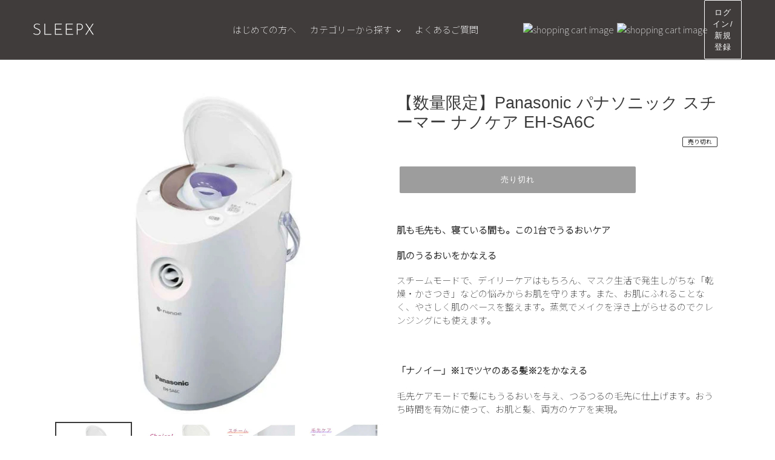

--- FILE ---
content_type: text/css
request_url: https://sleepx.jp/cdn/shop/t/1/assets/sleepx.css?v=174150095427163248451613383983
body_size: 1801
content:
:root{--color-main-font: font-family: "Noto Sans JP", sans-serif;--color-white: #ffffff;--color-gray-cultured: #F0F0F0;--color-gray-jet: #413C3C;--color-gray-sonic-silver: #707070;--font-noto-sans: "Noto Sans JP", sans-serif;--space: 20px;--color-black-eerie: #211E1E;--color-gray-platinum: #ebebeb}html,body{min-height:100vh}body{font-family:var(--font-noto-sans)!important;display:flex;flex-direction:column}.page-container{min-height:88vh;flex:1 0;display:flex;flex-direction:column}.main-content{flex:1 0}#shopify-section-footer{flex-shrink:0}hr{margin-bottom:0!important}.main-content{padding-bottom:0!important}#shopify-section-begin-page-logo-bar,#shopify-section-16083463929f8ef52f,#shopify-section-16103264013833772b,#shopify-section-1609899082a87271f4,#shopify-section-1609899750ea56f8ec,#shopify-section-160989999973c12e17,#shopify-section-begin-page-pricing-section,#shopify-section-begin-page-about-shipping-charges,#shopify-section-guarantee-section,#shopify-section-logo-bar,#shopify-section-category-and-product-page-collection-list,#shopify-section-1611994496c492c90c,.collection{background-color:var(--color-gray-cultured)}#SiteNav>li>a>span,#SiteNav>li.site-nav--has-dropdown>button>span,button.btn--link,a.site-header__icon,.site-nav__dropdown ul>li>a>span,#Hero-register-for-membership-section>div>div>a{color:var(--color-white)}#shopify-section-header>div:nth-child(2)>header>nav{background-color:var(--color-gray-jet)}#MobileNav>li:nth-child(3)>ul{background-color:var(--color-gray-jet)}.mobile-nav__link,.mobile-nav__label,.mobile-nav__table a{color:var(--color-white)!important}.bold{font-weight:700!important}.site-header,.site-header__mobile-nav,#SiteNavLabel-\30ab\30c6\30b4\30ea\30fc\304b\3089\63a2\3059 {background-color:var(--color-gray-jet)}#SiteNav>li.site-nav--has-dropdown>button>svg{color:var(--color-white)}.border-bottom{border-bottom:1px solid var(--color-gray-sonic-silver)}.login-button{-webkit-user-select:none;user-select:none;-webkit-appearance:none;-moz-appearance:none;appearance:none;display:inline-block;width:auto;text-decoration:none;text-align:center;vertical-align:middle;cursor:pointer;border:1px solid var(--color-white);border-radius:2px;color:var(--color-black-eerie);font-family:var(--font-stack-header);font-style:var(--font-style-header);font-weight:var(--font-weight-header);text-transform:uppercase;letter-spacing:.08em;white-space:normal;font-size:calc(((var(--font-size-base) - 2) / (var(--font-size-base))) * 1em)}@media only screen and (max-width: 750px){.login-button{display:none!important}}.cart-icon,.heart-icon{max-width:none!important;height:25px;width:25px}button.btn--link.site-header__icon.site-header__search-toggle.js-drawer-open-top>svg{height:25px}#shopify-section-header>div:nth-child(2)>header>div>div.grid__item.medium-up--one-quarter.text-right.site-header__icons.site-header__icons--plus{width:35%}.video-page-width{max-width:800px}.logo-bar-section{margin-bottom:20px}.logo-bar{display:grid;grid-template-columns:repeat(auto-fill,minmax(200px,1fr));align-items:center;justify-items:center}.logo-section{max-width:800px!important}.logo-bar__item{max-width:100%!important}.feature-section-grid{display:grid;grid-template-columns:repeat(auto-fill,minmax(300px,1fr));grid-gap:20px;align-items:stretch;opacity:.8}.feature-section-header{margin-bottom:20px}.feature__card{background-color:var(--color-gray-jet);box-shadow:0 4px 8px #0003;border-radius:5px;height:100%;padding:0 50px}.feature__card h3{color:var(--color-white);padding:30px 30px 0;text-align:center}.feature__image{width:42px!important;height:42px!important;margin-top:var(--space)!important}.image-container{padding-top:10px}.image-wrapper{position:relative;width:100%;margin:0 auto}#shopify-section-160975023642b536de,#shopify-section-begin-page-features-and-benefits-section{background:url(https://sleepx2-site.s3.us-east-2.amazonaws.com/blurry-woman-waking-up%402x.png),linear-gradient(#00000080,#00000080);background-blend-mode:overlay;background-size:cover}.feature-section__header,.feature-section__text p{color:var(--color-white)!important}.guarantee-section-grid{display:grid;grid-template-columns:repeat(auto-fill,minmax(300px,1fr));justify-content:space-evenly;align-items:stretch}.guarantee-card{margin:0 auto;padding:0 100px}@media only screen and (min-width: 992px){.guarantee-card:nth-child(n+2){border-left:1px solid var(--color-gray-jet)}}.guarantee-text-1{margin-bottom:50px!important}.guarantee-text-1,.guarantee-text-2{text-align:center}.custom-icon{height:50px!important;margin-top:var(--space)!important;margin-bottom:var(--space)!important}.flow-of-use-section-grid{display:grid;grid-template-columns:repeat(auto-fill,minmax(200px,1fr));justify-content:space-evenly;grid-gap:30px}.price{align-items:flex-end!important}.price__regular{margin-right:0!important}div.price__pricing-group>div.price__regular>dd{margin-right:0!important}.button{-webkit-user-select:none;user-select:none;-webkit-appearance:none;-moz-appearance:none;appearance:none;display:inline-block;width:auto;text-decoration:none;text-align:center;vertical-align:middle;cursor:pointer;border:1px solid var(--color-black-eerie);border-radius:2px;padding:15px 40px;color:var(--color-black-eerie);font-family:var(--font-stack-header);font-style:var(--font-style-header);font-weight:var(--font-weight-header);text-transform:uppercase;letter-spacing:.08em;white-space:normal;font-size:calc(((var(--font-size-base) - 2) / (var(--font-size-base))) * 1em)}.social-icons__item:nth-child(1){padding:0 15px 0 0}.site-footer__content{flex-direction:column!important;align-items:center!important}.custom-collection-section{margin-bottom:20px}.site-footer{background-color:var(--color-gray-jet)!important;margin-top:0!important}div.site-footer__item.site-footer__item--center.site-footer__item--full-width{margin-bottom:0!important}.site-footer__logo-image img{margin-top:50px;margin-bottom:20px}.custom-collection-section__grid{display:grid;grid-template-columns:repeat(auto-fit,minmax(360px,1fr));grid-gap:20px}.custom-collection-section__grid-item{position:relative;width:100%;padding-bottom:60%;margin-bottom:0}.collection-item-text{position:absolute;left:50%;top:90%;transform:translate(-50%,-50%);font-size:20px;color:var(--color-white);white-space:nowrap}#shopify-section-begin-page-bed-image{padding-bottom:0}.bed-image-section{width:100vw;display:block}#shopify-section-160975023642b536de{background:url(https://sleepx2-site.s3.us-east-2.amazonaws.com/blurry-woman-waking-up%402x.png),linear-gradient(#00000080,#00000080);background-blend-mode:overlay;background-size:cover}.custom-index-section{padding-top:35px;padding-bottom:35px}@media only screen and (min-width: 750px){.custom-index-section{padding-top:55px;padding-bottom:55px}}#shopify-section-register-for-membership-section{padding-top:0;padding-bottom:0;margin-bottom:0!important}.register-button{-webkit-user-select:none;user-select:none;-webkit-appearance:none;-moz-appearance:none;appearance:none;display:inline-flex;flex-direction:row;width:auto;text-decoration:none;text-align:center;vertical-align:middle;cursor:pointer;border:1px solid var(--color-white);border-radius:2px;padding:3vh 3vh 3vh 15vh;color:var(--color-black-eerie);font-family:var(--font-stack-header);font-style:var(--font-style-header);font-weight:var(--font-weight-header);text-transform:uppercase;letter-spacing:.08em;white-space:normal;font-size:2.2vh}.register-button span:nth-child(1){margin-right:6vw}@media (max-width: 500px){.register-button{padding:3vh;font-size:2.5vh}}.about-sleepx__grid{display:grid;grid-template-columns:repeat(auto-fit,1fr)}div.about-sleepx-section__text p,.about-sleepx-section__info-title h2{text-align:left}.about-sleepx-section__info-title{margin-top:var(--space);margin-left:65px}@media only screen and (max-width: 700px){.about-sleepx-section__info-title{margin-top:var(--space);margin-left:0}.about-sleepx-section__info-title h2{text-align:center}}.about-sleepx-section__title{margin-bottom:50px}.about-sleepx-section__text{margin-bottom:20px}.circle__grid{display:grid;grid-template-columns:repeat(auto-fill,minmax(140px,1fr));align-items:center;justify-items:center;grid-gap:30px}.circle{background:var(--color-gray-sonic-silver);width:150px;height:150px;border-radius:50%;display:flex;align-items:center;justify-content:center}.circle__content{padding:3vh}.circle__content p{color:var(--color-white)}#shopify-section-begin-page-about-sleepx-section{background:url(https://sleepx2-site.s3.us-east-2.amazonaws.com/begin-page-woman-sleeping-on-bed.png);background-size:cover;background-position:bottom}.charges-feature-section__grid{display:grid;grid-template-columns:repeat(2,1fr)}.charges-feature-section__header{grid-column:1/end;border-bottom:1px solid var(--color-gray-sonic-silver)}#shopify-section-begin-page-price-charges-section>div>div>div.feature-row__item.feature-row__text.feature-row__text--right{grid-row:2;grid-column:1}#shopify-section-begin-page-price-charges-section>div>div>div:nth-child(3){grid-row:2;grid-column:2}@media only screen and (max-width: 768px){.charges-feature-section__grid{display:grid;grid-template-columns:1fr;grid-template-rows:2fr}#shopify-section-begin-page-price-charges-section>div>div>div.feature-row__item.feature-row__text.feature-row__text--right{grid-row:2;grid-column:1}#shopify-section-begin-page-price-charges-section>div>div>div:nth-child(3){grid-row:3;grid-column:1}}.space{padding-top:80px}.space-gray{padding-top:80px;background-color:var(--color-gray-cultured)}.section-title{background-color:var(--color-gray-sonic-silver)}.section-title h2{padding:5px;color:var(--color-white)}.question-and-answer-container{margin:0 20px 30px}.question-and-answer-container:last-child{margin:0 20px}.question__text{font-size:20px;border-bottom:1px solid var(--color-gray-sonic-silver);padding-bottom:5px;font-weight:500!important}.question__text p{font-size:20px;border-bottom:1px solid var(--color-gray-sonic-silver)}.answer__text p{padding-top:5px;font-size:16px;color:var(--color-gray-sonic-silver)!important}.faq-buttons-page-width{max-width:1000px!important}.faq-buttons__grid{display:grid;grid-template-columns:repeat(auto-fill,minmax(250px,1fr));align-items:center;justify-items:center;grid-gap:15px}.faq-button{background-color:var(--color-gray-platinum);display:flex;flex-direction:column;align-items:center;width:100%;padding:30px 75px 20px}.faq-button:hover{cursor:pointer}.faq-button span{white-space:nowrap}.faq-button span:nth-child(2){transform:rotate(90deg)}.custom-collection-section-2__grid{display:grid;grid-template-columns:repeat(auto-fit,minmax(300px,1fr));grid-gap:20px}#MainContent>div.text-center.return-link-wrapper.page-width{margin-bottom:80px}.rv__center{text-align:center}#recentviews1{padding-top:55px;padding-bottom:55px}#rv__recent_products>div.rv__row.clearfix.row_no_wrap.pro_list{display:grid;grid-template-columns:repeat(auto-fit,minmax(200px,1fr));grid-gap:20px}#rv__recent_products>div.rv__row.clearfix.row_no_wrap.pro_list>div>div{justify-self:center}#rv__recent_products>div.rv__row.clearfix.row_no_wrap.pro_list>div>div>div.rv__product_img>a>div>img{position:relative;display:block;height:100%;width:100%;background-size:cover;background-repeat:no-repeat;background-position:center top}#rv__recent_products>div.rv__row.clearfix.row_no_wrap.pro_list>div>div>h4{text-align:left;margin-bottom:0!important}#rv__recent_products>div.rv__row.clearfix.row_no_wrap.pro_list>div>div>div.rv__price.h4{text-align:right}#rv__recent_products>div.rv__row.clearfix.row_no_wrap.pro_list>div>div>div.rv__product_img>a>div{margin-bottom:15px}.hide-list,.hide{display:none}
/*# sourceMappingURL=/cdn/shop/t/1/assets/sleepx.css.map?v=174150095427163248451613383983 */


--- FILE ---
content_type: text/javascript
request_url: https://sleepx.jp/cdn/shop/t/1/assets/collections-script.js?v=10894394832581599981613386487
body_size: -539
content:
const[...collectionItems]=document.querySelector("#shopify-section-category-and-product-page-collection-list > div > div.custom-collection-section-2__grid").children;collectionItems&&collectionItems.length>3&&collectionItems[3].remove();
//# sourceMappingURL=/cdn/shop/t/1/assets/collections-script.js.map?v=10894394832581599981613386487


--- FILE ---
content_type: text/javascript
request_url: https://sleepx.jp/cdn/shop/t/1/assets/custom-scripts.js?v=145853611867972189211613381975
body_size: -306
content:
const targetBlank=()=>{var internal=location.host.replace("www.","");internal=new RegExp(internal,"i");for(var a=document.getElementsByTagName("a"),i=0;i<a.length;i++){var href=a[i].host;internal.test(href)||a[i].setAttribute("target","_blank")}};targetBlank();const main=document.querySelector(".main-content"),mainLastChild=main.lastElementChild;if(mainLastChild.id!=="shopify-section-register-for-membership-section"&&mainLastChild.id!==""){const mainLastChildBackgroundColor=window.getComputedStyle(mainLastChild).backgroundColor;console.log(mainLastChildBackgroundColor),mainLastChild.style.backgroundColor=mainLastChildBackgroundColor,mainLastChild.style.paddingBottom="80px"}else if(mainLastChild.className==="page"){const registerSectionPreviousElement=mainLastChild.lastElementChild.previousElementSibling;registerSectionPreviousElement.style.paddingBottom="80px"}else mainLastChild.style.marginBottom="80px";
//# sourceMappingURL=/cdn/shop/t/1/assets/custom-scripts.js.map?v=145853611867972189211613381975
